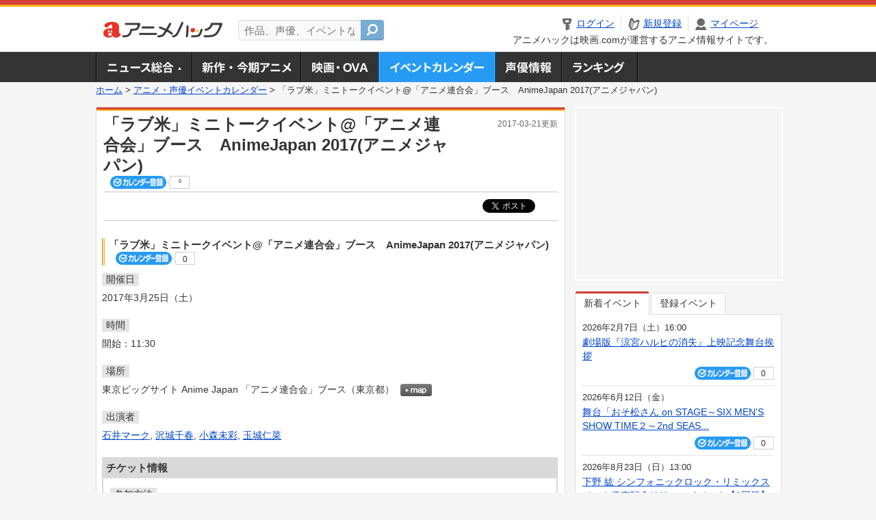

--- FILE ---
content_type: text/html; charset=utf-8
request_url: https://anime.eiga.com/event/116777/
body_size: 9871
content:
<!DOCTYPE html PUBLIC "-//W3C//DTD XHTML 1.0 Transitional//EN" "http://www.w3.org/TR/xhtml1/DTD/xhtml1-transitional.dtd"> <html xmlns="http://www.w3.org/1999/xhtml" xmlns:og="http://ogp.me/ns#" xmlns:fb="http://ogp.me/ns/fb#" xml:lang="ja" lang="ja"> <head> <meta http-equiv="Content-Type" content="text/html; charset=utf-8"/> <meta http-equiv="Content-Style-Type" content="text/css"/> <meta http-equiv="Content-Script-Type" content="text/javascript"/> <title>「ラブ米」ミニトークイベント@「アニメ連合会」ブース　AnimeJapan 2017(アニメジャパン) : イベント情報 - アニメハック</title> <meta name="viewport" content="width=device-width,minimum-scale=0.25,maximum-scale=1"/> <meta name="format-detection" content="telephone=no"/> <meta name="description" content="「ラブ米」ミニトークイベント@「アニメ連合会」ブース　AnimeJapan 2017(アニメジャパン)のイベント詳細情報。石井マーク、沢城千春、小森未彩、玉城仁菜出演。チケット購入方法、東京ビッグサイト Anime Japan 「アニメ連合会」ブースの地図はこちら"/> <meta name="keywords" content="アニメ,anime,アニメハック,animehack,映画.com,イベント,{@event.title}"/> <meta name="twitter:card" content="summary" /> <meta name="twitter:site" content="@animehackcom" /> <meta property="og:locale" content="ja_JP" /> <meta property="og:title" content="「ラブ米」ミニトークイベント@「アニメ連合会」ブース　AnimeJapan 2017(アニメジャパン)" /> <meta property="og:type" content="article" /> <meta property="og:url" content="https://anime.eiga.com/event/116777/" /> <meta property="og:image" content="https://media.eiga.com/anime/images/common/rectlogo_anime.png" /> <meta property="og:description" content="「ラブ米」ミニトークイベント@「アニメ連合会」ブース　AnimeJapan 2017(アニメジャパン)のイベント詳細情報。石井マーク、沢城千春、小森未彩、玉城仁菜出演。チケット購入方法、東京ビッグサイト Anime Japan 「アニメ連合会」ブースの地図はこちら" /> <meta property="og:site_name" content="アニメハック" /> <meta property="fb:app_id" content="1671673173051779" /> <meta name="url-validation" content="13111d521f19171b521b1317121f5151460d100c0c18" /> <link rel="canonical" href="https://anime.eiga.com/event/116777/"/> <link rel="stylesheet" href="https://media.eiga.com/anime/styles/common.css?1768968520" media="all" /> <link rel="stylesheet" href="https://media.eiga.com/anime/styles/prettyLoader.css?1768968520" media="all" /> <link rel="stylesheet" href="https://media.eiga.com/anime/styles/default.css?1768968520" media="all" /> <link rel="stylesheet" href="https://media.eiga.com/anime/styles/event.css?1768968520" media="all" /> <script async="async" src="https://micro.rubiconproject.com/prebid/dynamic/27947.js"></script> <script async="async" src="https://securepubads.g.doubleclick.net/tag/js/gpt.js"></script> <script>window.googletag=window.googletag||{cmd:[]};var gptAdSlots=[];var headerBiddingSlots=[];var nonHeaderBiddingSlots=[];window.pbjs=window.pbjs||{que:[]};var failSafeTimeout=3500;googletag.cmd.push(function(){gptAdSlots.push(googletag.defineOutOfPageSlot("/91154333/ah-overlay/728x90",googletag.enums.OutOfPageFormat.BOTTOM_ANCHOR).addService(googletag.pubads()));gptAdSlots.push(googletag.defineSlot("/91154333/ah-contents/1st_300x250",[[300,250]],"div-gpt-ad-ah-contents-1st_300x250").addService(googletag.pubads()));gptAdSlots.push(googletag.defineSlot("/91154333/ah-contents/side_300x250",[[300,250]],"div-gpt-ad-ah-contents-side_300x250").addService(googletag.pubads()));gptAdSlots.push(googletag.defineOutOfPageSlot('/91154333/ah-Web-Interstitials',googletag.enums.OutOfPageFormat.INTERSTITIAL).addService(googletag.pubads()));gptAdSlots.forEach(function(gptAdSlot){headerBiddingSlots.push(gptAdSlot);});googletag.pubads().disableInitialLoad();googletag.pubads().enableSingleRequest();googletag.enableServices();if(nonHeaderBiddingSlots.length>0){googletag.pubads().refresh(nonHeaderBiddingSlots);}});var slotMap=[{"divId":"gpt_unit_/91154333/ah-overlay/728x90_0","name":"/91154333/ah-overlay/728x90","sizes":[{"w":728,"h":90}]},{"divId":"div-gpt-ad-ah-contents-1st_300x250","name":"/91154333/ah-contents/1st_300x250","sizes":[{"w":300,"h":250}]},{"divId":"div-gpt-ad-ah-contents-side_300x250","name":"/91154333/ah-contents/side_300x250","sizes":[{"w":300,"h":250}]},{"divId":"gpt_unit_/91154333/ah-Web-Interstitials_0","name":"/91154333/ah-Web-Interstitials","sizes":[{"w":300,"h":250},{"w":336,"h":280},{"w":320,"h":480}]}];var sizeMappings={"gpt_unit_/91154333/ah-overlay/728x90_0":[{"minViewPort":[0,0],"sizes":[[728,90]]}]};fetchHeaderBids().then((results)=>{googletag.cmd.push(()=>{const divIdsToRefresh=Array.isArray(results)&&results.length?results:slotMap.map((slot)=>slot.divId);const slotsToRefresh=googletag.pubads().getSlots().filter((slot)=>divIdsToRefresh.includes(slot.getSlotElementId()));googletag.pubads().refresh(slotsToRefresh);});});function fetchHeaderBids(){const prebidPromise=new Promise((resolve)=>{pbjs.que.push(()=>{pbjs.rp.requestBids({slotMap:slotMap,sizeMappings:sizeMappings,callback:(_,__,auctionId)=>{googletag.cmd.push(function(){const adUnitCodes=(pbjs.rp.slotManager?pbjs.rp.slotManager.getSlotMapForAuctionId(auctionId):slotMap).map((slot)=>slot.divId);pbjs.setTargetingForGPTAsync(adUnitCodes);return resolve(adUnitCodes);});}});});});return Promise.race([prebidPromise,new Promise((resolve)=>setTimeout(resolve,failSafeTimeout)),]);}</script> <script>!function(f,b,e,v,n,t,s){if(f.fbq)return;n=f.fbq=function(){n.callMethod?n.callMethod.apply(n,arguments):n.queue.push(arguments)};if(!f._fbq)f._fbq=n;n.push=n;n.loaded=!0;n.version="2.0";n.queue=[];t=b.createElement(e);t.async=!0;t.src=v;s=b.getElementsByTagName(e)[0];s.parentNode.insertBefore(t,s)}(window,document,"script","https://connect.facebook.net/en_US/fbevents.js");fbq("init","2778404139095470");fbq("track","PageView");</script><noscript><img height="1" width="1" style="display:none;" src="https://www.facebook.com/tr?id=2778404139095470&amp;ev=PageView&amp;noscript=1" /></noscript> <!-- Google Tag Manager --> <script>(function(w,d,s,l,i){w[l]=w[l]||[];w[l].push({'gtm.start':new Date().getTime(),event:'gtm.js'});var f=d.getElementsByTagName(s)[0],j=d.createElement(s),dl=l!='dataLayer'?'&l='+l:'';j.async=true;j.src='https://www.googletagmanager.com/gtm.js?id='+i+dl;f.parentNode.insertBefore(j,f);})(window,document,'script','dataLayer','GTM-K5447T4');</script> <!-- End Google Tag Manager --> <!-- Microsoft Clarity --> <script type="text/javascript">(function(c,l,a,r,i,t,y){c[a]=c[a]||function(){(c[a].q=c[a].q||[]).push(arguments)};t=l.createElement(r);t.async=1;t.src="https://www.clarity.ms/tag/uy3aqlq2io";y=l.getElementsByTagName(r)[0];y.parentNode.insertBefore(t,y);})(window,document,"clarity","script","uy3aqlq2io");</script> <!-- End Microsoft Clarity --> <script>(function(){const params_ga4={"page_group":"anime_event","page_class":"anime_event_detail"};params_ga4.login_status=/(?:^|;\s*)eg_a=(?:[^;]+)/.test(document.cookie);const match=document.cookie.match(/(?:^|;\s*)eg_uid_ga4=([^;]*)/);if(match)params_ga4.userid=match[1];(window.dataLayer=window.dataLayer||[]).push(params_ga4);})();</script> </head> <body> <a name="top"></a> <div id="headerArea" class="loginHeader"> <div id="header" class="clearfix"> <div id="logoArea"> <a href="/"><img alt="アニメハック - 最新アニメ情報からイベント情報、ネット配信番組表までアニメのことならアニメハック" src="https://media.eiga.com/anime/images/common/logo.png" width="175" height="37" loading="lazy" /></a> </div> <div id="siteSearch" class="clearfix"> <form id="searchform" class="siteItemSearch" action="/search/" accept-charset="UTF-8" method="get"> <label for="siteItemSearch">サイト内検索</label> <input id="siteItemSearch" class="textArea" maxlength="158" placeholder="作品、声優、イベントなど" size="158" type="text" name="q" /> <span class="button" tabindex="0"><button name="button" type="submit"></button></span> </form> </div> <ul id="userNav" class="clearfix guest"> <li class="navMenu" id="navLogin"><a data-google-interstitial="false" href="/auth/login/"><span>ログイン</span></a></li> <li class="navMenu" id="navEntry"><a data-google-interstitial="false" href="/auth/login/">新規登録</a></li> <li class="navMenu" id="navMypage"><a data-google-interstitial="false" id="navMypageLink" href="/mypage/">マイページ</a></li> <li class="navMenu" id="navLogout"><a data-google-interstitial="false" href="/auth/logout/"><span>ログアウト</span></a></li> </ul> <p id="headerCaution">アニメハックは映画.comが運営するアニメ情報サイトです。</p> </div> </div> <div id="gnav"> <div id="gnavInner"> <ul id="menuList" class="clearfix"> <li class="gnav01"><a href="/news/">ニュース総合<img width="953" height="132" src="https://media.eiga.com/anime/images/common/gnav.png" loading="lazy" alt="" /></a></li> <li class="gnav02"><a href="/program/">新作・今期アニメ<img width="953" height="132" src="https://media.eiga.com/anime/images/common/gnav.png" loading="lazy" alt="" /></a></li> <li class="gnav03"><a href="/movie/">アニメ映画・OVA<img width="953" height="132" src="https://media.eiga.com/anime/images/common/gnav.png" loading="lazy" alt="" /></a></li> <li class="gnav05"><a class="navActivePage" href="/event/">アニメ・声優イベントカレンダー<img width="953" height="132" src="https://media.eiga.com/anime/images/common/gnav.png" loading="lazy" alt="" /></a></li> <li class="gnav06"><a href="/person/">声優情報<img width="953" height="132" src="https://media.eiga.com/anime/images/common/gnav.png" loading="lazy" alt="" /></a></li> <li class="gnav07"><a href="/ranking/">ランキング<img width="953" height="132" src="https://media.eiga.com/anime/images/common/gnav.png" loading="lazy" alt="" /></a></li> </ul> </div> </div> <div class="path"> <a href="/">ホーム</a> &gt; <a href="/event/">アニメ・声優イベントカレンダー</a> &gt; <strong>「ラブ米」ミニトークイベント@「アニメ連合会」ブース　AnimeJapan 2017(アニメジャパン)</strong> </div> <div id="wrapper"> <div id="contentArea" class="clearfix"> <div id="main"> <div class="articleContainer"> <div class="headArea"> <div class="headAreaInner clearfix"> <h1 class="headTtlL">「ラブ米」ミニトークイベント@「アニメ連合会」ブース　AnimeJapan 2017(アニメジャパン)</h1> <p class="headTtlR">2017-03-21更新</p> <div> <span class="conCheckin clearfix eventCheckin eiga-checkin-button"> <span class="checkInBtn"><a data-method="post" data-remote="true" data-google-interstitial="false" href="/event/116777/checkin/" rel="nofollow"><img src="https://media.eiga.com/images/shared/_.gif" loading="lazy" alt="" /></a></span><span class="checkInCount"><span class="checkInCountInner">0</span></span> </span> </div> </div> </div> <div class="bookmarkBox"> <ul class="bookmarks"> <li class="bt_twitter"><a href="https://x.com/share" class="twitter-share-button" data-text="" data-url="" data-hashtags="アニメ,anime" data-via="animehackcom" data-count="horizontal" data-lang="ja">&nbsp;</a></li> </ul> </div> <div class="articleInner"> <div class="eventDetailInfo"> <div class="eventDetailBox clearfix"> <h2>「ラブ米」ミニトークイベント@「アニメ連合会」ブース　AnimeJapan 2017(アニメジャパン) <span class="conCheckin clearfix eventCheckin eiga-checkin-button"> <span class="checkInBtn"><a data-method="post" data-remote="true" data-google-interstitial="false" href="/event/116777/checkin/" rel="nofollow"><img src="https://media.eiga.com/images/shared/_.gif" loading="lazy" alt="" /></a></span><span class="checkInCount"><span class="checkInCountInner">0</span></span></span></h2> <dl id="eventDate" class="eventDetailList"> <dt><span>開催日</span></dt> <dd>2017年3月25日（土）</dd> </dl> <dl id="eventTime" class="eventDetailList"> <dt><span>時間</span></dt> <dd> <ul class="clearfix"> <li>開始：11:30</li> </ul> </dd> </dl> <dl id="eventPlace" class="eventDetailList"> <dt><span>場所</span></dt> <dd>東京ビッグサイト Anime Japan 「アニメ連合会」ブース（東京都） <span class="programCalBtn"><a target="_blank" href="https://www.google.co.jp/maps?ll=35.629607%2C139.794801&amp;q=35.629607%2C139.794801&amp;z=18"><img alt="map" src="https://media.eiga.com/anime/images/event/btn_map.png" width="46" height="136" loading="lazy" /></a></span> </dd> </dl> <dl id="eventCast" class="eventDetailList"> <dt><span>出演者</span></dt> <dd> <a href="/person/100005/">石井マーク</a>, <a href="/person/100331/">沢城千春</a>, <a href="/person/100663/">小森未彩</a>, <a href="/person/100664/">玉城仁菜</a> </dd> </dl> <div class="ticketInfo"> <h2>チケット情報</h2> <div class="ticketInfoInner"> <dl class="ticketDetail"> <dt><span>参加方法</span></dt> <dd> <ul> <li> 「アニメ連合会」ブースでは、関連商品の物販も実施！出演者によるお渡し会も実施します！<br />対象商品購入で参加チケットがもらえるので、お渡し会参加時間にブースまでお越しください。<br />是非この機会をお見逃しなく！<br />こちらのお渡し会以外にも、ブース出演者による特典会なども企画しております。<br />詳しくは当日、ブース前の案内をご確認ください！<br />※対象商品毎に、参加可能なお渡し会が異なります。詳しくは当日ブース前の案内をご確認ください。<br /><br />【対象商品A】<br />・「ナゾトキネ」初回限定版Blu-ray（25日・26日）※価格：8,000円（税込）<br />・「クレーンゲール」DVD（26日）※価格：6,000円（税込）<br /><br />【対象商品B】<br />・「ラブ米」：お米1合パックx全5種種類コンプリートセット（25日・26日）※価格：2,500円（税込） </li> </ul> </dd> </dl> </div> </div> </div> <div class="detail2ColInner"> <div class="articleCol"> <div class="headArea"> <div class="headAreaInner"> <h2>関連イベント情報</h2> </div> </div> <div class="articleColCon"> <ul class="conEventList"> <li class="clearfix"> <div class="conEventDate">2017年3月25日（土） <p class="conEventTime">11:00開始</p> </div> <div class="conEventR clearfix"> <div class="clearfix"> <p class="conEventTtl"><a href="/event/116819/">「JKめし！」キャストトークショウ＆ミニアフレコ@「アニメ連合会」ブース　AnimeJapan 2017...</a></p> <div class="conCheckin eventCheckin eiga-checkin-button"> <span class="checkInBtn"><a data-method="post" data-remote="true" data-google-interstitial="false" href="/event/116819/checkin/" rel="nofollow"><img src="https://media.eiga.com/images/shared/_.gif" loading="lazy" alt="" /></a></span><span class="checkInCount"><span class="checkInCountInner">0</span></span> </div> </div> <p class="conEventPlace">場所：東京ビッグサイト Anime Japan 「アニメ連合会」ブース（東京都）</p> <p class="conEventCast">出演：原奈津子, ひぽー, 見谷泰道監督</p> </div> </li> <li class="clearfix"> <div class="conEventDate">2017年3月25日（土） <p class="conEventTime">12:00開始</p> </div> <div class="conEventR clearfix"> <div class="clearfix"> <p class="conEventTtl"><a href="/event/116827/">ダンスパフォーマンス@「アニメ連合会」ブース　AnimeJapan 2017(アニメジャパン)</a></p> <div class="conCheckin eventCheckin eiga-checkin-button"> <span class="checkInBtn"><a data-method="post" data-remote="true" data-google-interstitial="false" href="/event/116827/checkin/" rel="nofollow"><img src="https://media.eiga.com/images/shared/_.gif" loading="lazy" alt="" /></a></span><span class="checkInCount"><span class="checkInCountInner">0</span></span> </div> </div> <p class="conEventPlace">場所：東京ビッグサイト Anime Japan 「アニメ連合会」ブース（東京都）</p> <p class="conEventCast">出演：泉極娘メンバー</p> </div> </li> <li class="clearfix"> <div class="conEventDate">2017年3月25日（土） <p class="conEventTime">12:30開始</p> </div> <div class="conEventR clearfix"> <div class="clearfix"> <p class="conEventTtl"><a href="/event/116826/">「クレーンゲール」ウホウホオンライン体験会@「アニメ連合会」ブース　AnimeJapan 2017(アニ...</a></p> <div class="conCheckin eventCheckin eiga-checkin-button"> <span class="checkInBtn"><a data-method="post" data-remote="true" data-google-interstitial="false" href="/event/116826/checkin/" rel="nofollow"><img src="https://media.eiga.com/images/shared/_.gif" loading="lazy" alt="" /></a></span><span class="checkInCount"><span class="checkInCountInner">0</span></span> </div> </div> <p class="conEventPlace">場所：東京ビッグサイト Anime Japan 「アニメ連合会」ブース（東京都）</p> <p class="conEventCast">出演：原奈津子, aki, 齋藤佳央里, …</p> </div> </li> <li class="clearfix"> <div class="conEventDate">2017年3月25日（土） <p class="conEventTime">13:00開始</p> </div> <div class="conEventR clearfix"> <div class="clearfix"> <p class="conEventTtl"><a href="/event/116828/">声優事務所「クロコダイル」所属アーティストイベント＆生showroom配信@「アニメ連合会」ブース　An...</a></p> <div class="conCheckin eventCheckin eiga-checkin-button"> <span class="checkInBtn"><a data-method="post" data-remote="true" data-google-interstitial="false" href="/event/116828/checkin/" rel="nofollow"><img src="https://media.eiga.com/images/shared/_.gif" loading="lazy" alt="" /></a></span><span class="checkInCount"><span class="checkInCountInner">0</span></span> </div> </div> <p class="conEventPlace">場所：東京ビッグサイト Anime Japan 「アニメ連合会」ブース（東京都）</p> <p class="conEventCast">出演：「クロコダイル」所属アーティスト</p> </div> </li> <li class="clearfix"> <div class="conEventDate">2017年3月25日（土） <p class="conEventTime">14:00開始</p> </div> <div class="conEventR clearfix"> <div class="clearfix"> <p class="conEventTtl"><a href="/event/116778/">「ラブ米」お渡し会@「アニメ連合会」ブース　AnimeJapan 2017(アニメジャパン)</a></p> <div class="conCheckin eventCheckin eiga-checkin-button"> <span class="checkInBtn"><a data-method="post" data-remote="true" data-google-interstitial="false" href="/event/116778/checkin/" rel="nofollow"><img src="https://media.eiga.com/images/shared/_.gif" loading="lazy" alt="" /></a></span><span class="checkInCount"><span class="checkInCountInner">0</span></span> </div> </div> <p class="conEventPlace">場所：東京ビッグサイト Anime Japan 「アニメ連合会」ブース（東京都）</p> <p class="conEventCast">出演：石井マーク, 沢城千春, 小森未彩, …</p> </div> </li> <li class="clearfix"> <div class="conEventDate">2017年3月25日（土） <p class="conEventTime">14:30開始</p> </div> <div class="conEventR clearfix"> <div class="clearfix"> <p class="conEventTtl"><a href="/event/116829/">「クレーンゲールギャラクシー」サイン台本抽選会@「アニメ連合会」ブース　AnimeJapan 2017(...</a></p> <div class="conCheckin eventCheckin eiga-checkin-button"> <span class="checkInBtn"><a data-method="post" data-remote="true" data-google-interstitial="false" href="/event/116829/checkin/" rel="nofollow"><img src="https://media.eiga.com/images/shared/_.gif" loading="lazy" alt="" /></a></span><span class="checkInCount"><span class="checkInCountInner">0</span></span> </div> </div> <p class="conEventPlace">場所：東京ビッグサイト Anime Japan 「アニメ連合会」ブース（東京都）</p> <p class="conEventCast">出演：aki</p> </div> </li> <li class="clearfix"> <div class="conEventDate">2017年3月25日（土） <p class="conEventTime">15:00開始</p> </div> <div class="conEventR clearfix"> <div class="clearfix"> <p class="conEventTtl"><a href="/event/116822/">「ナゾトキネ」Blu-ray発売記念イベント＆トークショー@「アニメ連合会」ブース　AnimeJapan...</a></p> <div class="conCheckin eventCheckin eiga-checkin-button"> <span class="checkInBtn"><a data-method="post" data-remote="true" data-google-interstitial="false" href="/event/116822/checkin/" rel="nofollow"><img src="https://media.eiga.com/images/shared/_.gif" loading="lazy" alt="" /></a></span><span class="checkInCount"><span class="checkInCountInner">0</span></span> </div> </div> <p class="conEventPlace">場所：東京ビッグサイト Anime Japan 「アニメ連合会」ブース（東京都）</p> <p class="conEventCast">出演：原奈津子, aki, 藤崎結朱</p> </div> </li> <li class="clearfix"> <div class="conEventDate">2017年3月25日（土） <p class="conEventTime">16:00開始</p> </div> <div class="conEventR clearfix"> <div class="clearfix"> <p class="conEventTtl"><a href="/event/116823/">「ナゾトキネ」Blu-rayお渡し会@「アニメ連合会」ブース　AnimeJapan 2017(アニメジャパン)</a></p> <div class="conCheckin eventCheckin eiga-checkin-button"> <span class="checkInBtn"><a data-method="post" data-remote="true" data-google-interstitial="false" href="/event/116823/checkin/" rel="nofollow"><img src="https://media.eiga.com/images/shared/_.gif" loading="lazy" alt="" /></a></span><span class="checkInCount"><span class="checkInCountInner">0</span></span> </div> </div> <p class="conEventPlace">場所：東京ビッグサイト Anime Japan 「アニメ連合会」ブース（東京都）</p> <p class="conEventCast">出演：原奈津子, 鈴木愛奈, 村北沙織</p> </div> </li> </ul> <p class="linkArrow01"><a href="/event/">イベントカレンダーへ</a></p> </div> </div> </div> <ul id="ob" class="clearfix"> <li id="ob_f"><a href="#" target="_blank" alt="Facebook"><img src="https://media.eiga.com/anime/images/common/bt_ob.png" width="330" height="39" loading="lazy" alt="" /></a></li> <li id="ob_t"><a href="#" target="_blank" alt="X"><img src="https://media.eiga.com/anime/images/common/bt_ob.png" width="330" height="39" loading="lazy" alt="" /></a></li> <li id="ob_g"><a href="#" target="_blank"><img src="https://media.eiga.com/anime/images/common/bt_ob.png" width="330" height="39" loading="lazy" alt="" /></a></li> <li id="ob_h"><a href="#" target="_blank" alt="はてなブックマーク"><img src="https://media.eiga.com/anime/images/common/bt_ob.png" width="330" height="39" loading="lazy" alt="" /></a></li> <li id="ob_l"><a href="#" target="_blank" alt="LINE"><img src="https://media.eiga.com/anime/images/common/bt_ob.png" width="330" height="39" loading="lazy" alt="" /></a></li> </ul> </div> </div> </div> <div class="articleContainer"> <div class="headArea"> <div class="headAreaInner"> <h2>作品情報</h2> </div> </div> <div class="articleInner"> <dl class="itemInfo clearfix"> <dt><img width="120" alt="ラブ米 -WE LOVE RICE-" src="https://media.eiga.com/images/anime/program/105888/photo/2aa053c726ce1458/160.jpg" loading="lazy" /></dt> <dd> <p class="itemTtl"><a href="/program/105888/">ラブ米 -WE LOVE RICE-</a> <span class="conCheckin clearfix eiga-checkin-button"> <span class="checkInBtn"><a data-method="post" data-remote="true" data-google-interstitial="false" href="/program/105888/checkin/" rel="nofollow"><img src="https://media.eiga.com/images/shared/_.gif" loading="lazy" alt="" /></a></span><span class="checkInCount"><span class="checkInCountInner">5</span></span></span></p> <p class="itemText">ハーベストショー。それは、穀物たちが自身の美味しさを周囲にアピールするライブ。ハーべスター。それは、素晴らしいショーをする穀物に捧げられる称号。減反政策に食の欧米化、穀物の人気がパンに取って代わ...</p> </dd> </dl> <p class="linkArrow01"> <a href="/program/season/2017-spring/">2017春アニメ</a> <a href="/program/105888/">作品情報TOP</a> <a href="/program/105888/event/">イベント一覧</a> </p> </div> </div> <div class="articleContainer"> <div class="headArea"> <div class="headAreaInner"> <h2>関連記事</h2> </div> </div> <div class="articleInner"> <ul class="articleBox"> <li class="clearfix"> <div class="boxL"><a data-google-interstitial="true" href="/news/104305/"><img width="150" alt="「ラブ米」AnimeJapan 2017でトークイベント開催＆キャライラスト入りお米パック販売" src="https://media.eiga.com/images/anime/news/104305/photo/c87b828fda02f6f1/160.jpg" loading="lazy" /></a></div> <div class="boxR"> <p class="boxDate"><img alt="イベント" src="https://media.eiga.com/anime/images/news/tag_news_cate02.png" width="57" height="15" loading="lazy" /> <span>2017年3月22日（水）20:00</span></p> <p class="boxTtl"><a data-google-interstitial="true" href="/news/104305/">「ラブ米」AnimeJapan 2017でトークイベント開催＆キャライラスト入りお米パック販売</a></p> <p class="boxText">TOKYO MXほかで4月5日から放送を開始するテレビアニメ「ラブ米（コメ）‐WE LOVE RICE‐」のスペシ... <a data-google-interstitial="true" href="/news/104305/">[続きを読む]</a></p> </div> </li> </ul> </div> </div> </div> <div id="subContent"> <div id="rectAd"> <div id="div-gpt-ad-ah-contents-1st_300x250" style="height:250px;"></div> </div> <div id="subEvent"> <ul id="tabEvent" class="clearfix"> <li class="select">新着イベント</li> <li>登録イベント</li> </ul> <div class="tabEventWrap" id="sub_event_new"> <ul class="subEventList"> <li> <p class="subEventTop clearfix"> <span>2026年2月7日（土）16:00</span> <a href="/event/173735/">劇場版『涼宮ハルヒの消失』上映記念舞台挨拶</a></p> <div class="subEventBtm clearfix"> <div class="subConCheckin eventCheckin eiga-checkin-button"> <span class="checkInBtn"><a data-method="post" data-remote="true" data-google-interstitial="false" href="/event/173735/checkin/" rel="nofollow"><img src="https://media.eiga.com/images/shared/_.gif" loading="lazy" alt="" /></a></span><span class="checkInCount"><span class="checkInCountInner">0</span></span> </div> </div> </li> <li> <p class="subEventTop clearfix"> <span>2026年6月12日（金）</span> <a href="/event/173734/">舞台「おそ松さん on STAGE～SIX MEN&#39;S SHOW TIME２～2nd SEAS...</a></p> <div class="subEventBtm clearfix"> <div class="subConCheckin eventCheckin eiga-checkin-button"> <span class="checkInBtn"><a data-method="post" data-remote="true" data-google-interstitial="false" href="/event/173734/checkin/" rel="nofollow"><img src="https://media.eiga.com/images/shared/_.gif" loading="lazy" alt="" /></a></span><span class="checkInCount"><span class="checkInCountInner">0</span></span> </div> </div> </li> <li> <p class="subEventTop clearfix"> <span>2026年8月23日（日）13:00</span> <a href="/event/173731/">下野 紘 シンフォニックロック・リミックスベスト発売記念リリースイベント【1回目】</a></p> <div class="subEventBtm clearfix"> <div class="subConCheckin eventCheckin eiga-checkin-button"> <span class="checkInBtn"><a data-method="post" data-remote="true" data-google-interstitial="false" href="/event/173731/checkin/" rel="nofollow"><img src="https://media.eiga.com/images/shared/_.gif" loading="lazy" alt="" /></a></span><span class="checkInCount"><span class="checkInCountInner">0</span></span> </div> </div> </li> <li> <p class="subEventTop clearfix"> <span>2026年2月14日（土）13:00</span> <a href="/event/173729/">佐々木琴子と過ごすバレンタイン！スペシャルイベント【1部】</a></p> <div class="subEventBtm clearfix"> <div class="subConCheckin eventCheckin eiga-checkin-button"> <span class="checkInBtn"><a data-method="post" data-remote="true" data-google-interstitial="false" href="/event/173729/checkin/" rel="nofollow"><img src="https://media.eiga.com/images/shared/_.gif" loading="lazy" alt="" /></a></span><span class="checkInCount"><span class="checkInCountInner">0</span></span> </div> </div> </li> </ul> <ul class="subContentLink clearfix"> <li class="linkArrow01"><a href="/event/">イベントカレンダーへ</a></li> </ul> </div> <div class="tabEventWrap" id="sub_event_mine"> <p class="loginExplanation"><span><img alt="Check-in" src="https://media.eiga.com/anime/images/common/icon_checkin.png" width="82" height="19" loading="lazy" /></span>したアニメのみ表示されます。登録したアニメはチケット発売前日やイベント前日にアラートが届きます。</p> <ul class="userBtnList clearfix"> <li class="userBtn01"><a data-google-interstitial="false" href="/auth/login/">ログイン<img src="https://media.eiga.com/anime/images/common/btn_subcontent_usernav.png" width="308" height="124" loading="lazy" alt="" /></a></li> <li class="userBtn02 listSide"><a data-google-interstitial="false" href="/auth/login/">新規登録<img src="https://media.eiga.com/anime/images/common/btn_subcontent_usernav.png" width="308" height="124" loading="lazy" alt="" /></a></li> </ul> <ul class="subContentLink clearfix"> <li class="linkArrow01"><a href="/event/">イベントカレンダーへ</a></li> </ul> </div> </div> <div id="subTopics"> <h3><span>話題のアニメ</span></h3> <div class="subConWrap"> <ul class="subTopicsList"> <li class="clearfix"> <div class="subTopicsL"> <span class="rankGold">1位</span> </div> <div class="subTopicsM"> <p class="animeTtl"><a href="/program/111768/">異世界でチート能力を手にした俺は、現実世界をも無双する ～レベルアップは人生を変えた～ TVSP</a></p> <div class="subConCheckin eiga-checkin-button"> <span class="checkInBtn"><a data-method="post" data-remote="true" data-google-interstitial="false" href="/program/111768/checkin/" rel="nofollow"><img src="https://media.eiga.com/images/shared/_.gif" loading="lazy" alt="" /></a></span><span class="checkInCount"><span class="checkInCountInner">169</span></span> </div> </div> <div class="subTopicsR"> <a href="/program/111768/"><img width="64" alt="異世界でチート能力を手にした俺は、現実世界をも無双する ～レベルアップは人生を変えた～ TVSP" src="https://media.eiga.com/images/anime/program/111768/photo/eeb9d828323766c7/160.jpg" loading="lazy" /></a> </div> </li> <li class="clearfix"> <div class="subTopicsL"> <span class="rankSilver">2位</span> </div> <div class="subTopicsM"> <p class="animeTtl"><a href="/program/111481/">地獄楽（第2期）</a></p> <div class="subConCheckin eiga-checkin-button"> <span class="checkInBtn"><a data-method="post" data-remote="true" data-google-interstitial="false" href="/program/111481/checkin/" rel="nofollow"><img src="https://media.eiga.com/images/shared/_.gif" loading="lazy" alt="" /></a></span><span class="checkInCount"><span class="checkInCountInner">249</span></span> </div> </div> <div class="subTopicsR"> <a href="/program/111481/"><img width="64" alt="地獄楽（第2期）" src="https://media.eiga.com/images/anime/program/111481/photo/4edf0b58eb0c325e/160.jpg" loading="lazy" /></a> </div> </li> <li class="clearfix"> <div class="subTopicsL"> <span class="rankBronze">3位</span> </div> <div class="subTopicsM"> <p class="animeTtl"><a href="/program/112407/">死亡遊戯で飯を食う。</a></p> <div class="subConCheckin eiga-checkin-button"> <span class="checkInBtn"><a data-method="post" data-remote="true" data-google-interstitial="false" href="/program/112407/checkin/" rel="nofollow"><img src="https://media.eiga.com/images/shared/_.gif" loading="lazy" alt="" /></a></span><span class="checkInCount"><span class="checkInCountInner">92</span></span> </div> </div> <div class="subTopicsR"> <a href="/program/112407/"><img width="64" alt="死亡遊戯で飯を食う。" src="https://media.eiga.com/images/anime/program/112407/photo/86786a0c69d9e3ab/160.jpg" loading="lazy" /></a> </div> </li> <li class="clearfix"> <div class="subTopicsL"> <span class="rankOther">4位</span> </div> <div class="subTopicsM"> <p class="animeTtl"><a href="/program/112709/">メダリスト（第2期）</a></p> <div class="subConCheckin eiga-checkin-button"> <span class="checkInBtn"><a data-method="post" data-remote="true" data-google-interstitial="false" href="/program/112709/checkin/" rel="nofollow"><img src="https://media.eiga.com/images/shared/_.gif" loading="lazy" alt="" /></a></span><span class="checkInCount"><span class="checkInCountInner">180</span></span> </div> </div> <div class="subTopicsR"> <a href="/program/112709/"><img width="64" alt="メダリスト（第2期）" src="https://media.eiga.com/images/anime/program/112709/photo/beb9141c151ca7e9/160.jpg" loading="lazy" /></a> </div> </li> <li class="clearfix"> <div class="subTopicsL"> <span class="rankOther">5位</span> </div> <div class="subTopicsM"> <p class="animeTtl"><a href="/program/111502/">Fate/strange Fake</a></p> <div class="subConCheckin eiga-checkin-button"> <span class="checkInBtn"><a data-method="post" data-remote="true" data-google-interstitial="false" href="/program/111502/checkin/" rel="nofollow"><img src="https://media.eiga.com/images/shared/_.gif" loading="lazy" alt="" /></a></span><span class="checkInCount"><span class="checkInCountInner">119</span></span> </div> </div> <div class="subTopicsR"> <a href="/program/111502/"><img width="64" alt="Fate/strange Fake" src="https://media.eiga.com/images/anime/program/111502/photo/d618c95133baf049/160.jpg" loading="lazy" /></a> </div> </li> </ul> <ul class="subContentLink clearfix"> <li class="linkArrow01"><a href="/ranking/program/">人気アニメランキングへ</a></li> </ul> </div> </div> <div id="subRanking"> <h3><span>人気記事ランキング</span></h3> <div class="subConWrap"> <ul class="subRankingList"> <li class="clearfix"> <div class="subRankingL"> <span class="rankGold">1位</span> </div> <div class="subRankingR"> <a data-google-interstitial="true" href="/news/125647/">豪華声優陣による朗読劇「鬼平犯科帳」1月29、30日に...</a> </div> </li> <li class="clearfix"> <div class="subRankingL"> <span class="rankSilver">2位</span> </div> <div class="subRankingR"> <a data-google-interstitial="true" href="/news/125469/">松屋・松のや×ちいかわ、1月6日からコラボ　松屋コラボ...</a> </div> </li> <li class="clearfix"> <div class="subRankingL"> <span class="rankBronze">3位</span> </div> <div class="subRankingR"> <a data-google-interstitial="true" href="/news/125670/">「ドラゴンボール超」最新作「銀河パトロール」＆「ビルス...</a> </div> </li> <li class="clearfix"> <div class="subRankingL"> <span class="rankOther">4位</span> </div> <div class="subRankingR"> <a data-google-interstitial="true" href="/news/125659/">長岡まつり大花火大会が舞台の「君と花火と約束と」7月に...</a> </div> </li> <li class="clearfix"> <div class="subRankingL"> <span class="rankOther">5位</span> </div> <div class="subRankingR"> <a data-google-interstitial="true" href="/news/125586/">菅井友香×中村ゆりか主演のドラマシリーズが映画化　「チ...</a> </div> </li> </ul> <ul class="subContentLink clearfix"> <li class="linkArrow01"><a href="/ranking/article/">人気記事ランキングへ</a></li> </ul> </div> </div> <div id="fbLikeBx"> <h3><span>アニメハック公式SNSページ</span></h3> <div class="subConWrap"> <div class="fb-like-box" data-href="https://www.facebook.com/animenewsjp" data-width="290" data-height="258" data-colorscheme="light" data-show-faces="true" data-header="false" data-stream="false" data-show-border="false" style="min-height:130px;"></div> <ul id="snsBtnList" class="clearfix"> <li class="snsBtn02"><a href="https://x.com/animehackcom" target="_blank">アニメハックXページ<img src="https://media.eiga.com/anime/images/common/btn_official_sns.png" width="437" height="144" loading="lazy" alt="" /></a></li> <li class="snsBtn03 listSide"><a href="https://www.youtube.com/channel/UC5VCESEZLrsrdXvRqEMkwOg" target="_blank">アニメハックGoogle+ページ<img src="https://media.eiga.com/anime/images/common/btn_official_sns.png" width="437" height="144" loading="lazy" alt="" /></a></li> </ul> </div> </div> <div id="subBtmBar"> <div id="rectAdBtm"> <div id="div-gpt-ad-ah-contents-side_300x250" style="height:250px;"></div> </div> </div> </div> </div> </div> <p id="pageTopBtn"><a href="#top" title="ページの先頭へ戻る"><img src="https://media.eiga.com/anime/images/common/_.gif" width="98" height="81" loading="lazy" alt="" /></a></p> <div id="footer"> <div id="naviFooter"> <ul class="clearfix"> <li><a href="/help/">ヘルプ・お問い合わせ</a></li> <li><a href="https://eiga.com/info/privacy/">プライバシーポリシー</a></li> <li><a href="https://eiga.com/info/optout/">外部送信（オプトアウト）</a></li> <li><a href="https://eiga.com/info/kiyaku/">利用規約</a></li> <li><a href="https://eiga.com/info/company/">企業情報</a></li> <li><a href="https://eiga.com/">映画.com</a></li> <li><a href="https://eiga.com/info/ad/">広告掲載</a></li> </ul> </div> <div id="copyRight"> <div id="copyRightInner">&copy; eiga.com inc. All rights reserved.</div> </div> </div> <script type="application/ld+json">[{"@context":"http://schema.org","@type":"Event","name":"「ラブ米」ミニトークイベント@「アニメ連合会」ブース　AnimeJapan 2017(アニメジャパン)","description":"総合イベント","url":"https://anime.eiga.com/event/116777/","image":null,"startDate":"2017-03-25T11:30:00","endDate":"2017-03-25","location":{"@type":"Place","name":"東京ビッグサイト Anime Japan 「アニメ連合会」ブース","address":{"@type":"PostalAddress","addressRegion":"東京都","name":null,"addressCountry":{"@type":"Country","name":"JP"}},"geo":{"@type":"GeoCoordinates","latitude":35.629607,"longitude":139.794801}},"offers":{"@type":"Offer","url":"https://anime.eiga.com/event/116777/"},"performer":[{"@type":"Person","name":"石井マーク"},{"@type":"Person","name":"沢城千春"},{"@type":"Person","name":"小森未彩"},{"@type":"Person","name":"玉城仁菜"}]},{"@context":"http://schema.org","@type":"WebSite","url":"https://anime.eiga.com/","name":"アニメハック"}]</script> <script src="https://media.eiga.com/anime/scripts/jquery-latest.min.js?1768968520"></script> <script src="https://media.eiga.com/anime/scripts/jquery.prettyLoader.js?1768968520"></script> <script src="https://media.eiga.com/anime/scripts/jquery.sticky.js?1768968520"></script> <script src="https://media.eiga.com/anime/scripts/jquery.ah-placeholder.js?1768968520"></script> <script src="https://media.eiga.com/javascripts/base.js?1768968520"></script> <script src="https://media.eiga.com/anime/scripts/common_func.js?1768968520"></script> <script>!function(){"use strict";$(".tabEventWrap").eq(1).addClass("none");$("#tabEvent li").on("click",function(){var num=$("#tabEvent li").index(this);$(".tabEventWrap").addClass("none");$(".tabEventWrap").eq(num).removeClass("none");$("#tabEvent li").removeClass("select");$(this).addClass("select");localStorage.setItem("anime_ev_tab",num);});var i=parseInt(localStorage.getItem("anime_ev_tab"),10);var e=$("#tabEvent li").eq(i);if(!e.hasClass("select")){e.triggerHandler("click");}$("#subBtmBar").sticky({topSpacing:45,center:true,className:"hey"});if(eiga.isLoggedIn()){let elm=document.getElementById("userNav");elm.classList.remove("guest");elm.classList.add("loggedin");}var topMenu=$("#gnav");var offset=topMenu.offset();$(window).on("scroll",function(e){if($(window).scrollTop()>offset.top){topMenu.addClass("fixed");}else{topMenu.removeClass("fixed");}});var $menuList=$("#menuList");$menuList.children("li").each(function(){var $this=$(this);var $menuLink=$this.children("a");$menuLink.data("width",$menuLink.width());$this.on("mouseenter",function(){$menuList.find(".newsNavBalloon").stop(true,true).hide();$this.find(".newsNavBalloon").slideDown(300);$menuLink.addClass("navActive");}).on("mouseleave",function(){$this.find(".newsNavBalloon").stop(true,true).hide();$menuLink.removeClass("navActive");});});$(document).on("click","#menuList .newsNavBalloon a",function(){location.href=$(this).attr("data-url");return false;});eiga.addStatusParams({gn:1});var pageTopBtn=document.getElementById("pageTopBtn");window.addEventListener("scroll",function(){var y=window.pageYOffset||document.documentElement.scrollTop;if(y<100){pageTopBtn.classList.remove("on");}else{pageTopBtn.classList.add("on");}},false);pageTopBtn.addEventListener("click",function(ev){$("body,html").animate({scrollTop:0},500);ev.preventDefault();},false);}();</script> <span style="display:none;"> <!-- SiteCatalyst code version: H.14. Copyright 1997-2008 Omniture, Inc. More info available at http://www.omniture.com --> <script src="https://media.eiga.com/javascripts/s_code.js?1768968520"></script> <script>s.pageName="[anime]"+document.title;s.server=document.domain;s.channel="anime_event";s.prop1="anime_event_detail";s.prop7="[anime]「ラブ米」ミニトークイベント@「アニメ連合会」ブー(1)";s.prop23="[anime]「ラブ米」ミニトークイベント@「アニメ連合会」ブース　AnimeJapan 2017(アニメジャパン)";s.prop41="[anime]"+$("#criteria_pref option:selected").text();s.prop42="[anime]"+$("#tabProgram li.select").text();s.prop43="[anime]"+$("#tabEvent li.select").text();var s_code=s.t();if(s_code)document.write(s_code);</script> <script>if(navigator.appVersion.indexOf('MSIE')>=0)document.write(unescape('%3C')+'!-'+'-');</script> </span> </body> </html>

--- FILE ---
content_type: text/html; charset=utf-8
request_url: https://www.google.com/recaptcha/api2/aframe
body_size: 269
content:
<!DOCTYPE HTML><html><head><meta http-equiv="content-type" content="text/html; charset=UTF-8"></head><body><script nonce="w6VWpjZ-VVo-JKH6ekPAHA">/** Anti-fraud and anti-abuse applications only. See google.com/recaptcha */ try{var clients={'sodar':'https://pagead2.googlesyndication.com/pagead/sodar?'};window.addEventListener("message",function(a){try{if(a.source===window.parent){var b=JSON.parse(a.data);var c=clients[b['id']];if(c){var d=document.createElement('img');d.src=c+b['params']+'&rc='+(localStorage.getItem("rc::a")?sessionStorage.getItem("rc::b"):"");window.document.body.appendChild(d);sessionStorage.setItem("rc::e",parseInt(sessionStorage.getItem("rc::e")||0)+1);localStorage.setItem("rc::h",'1769464237840');}}}catch(b){}});window.parent.postMessage("_grecaptcha_ready", "*");}catch(b){}</script></body></html>

--- FILE ---
content_type: application/javascript; charset=utf-8
request_url: https://fundingchoicesmessages.google.com/f/AGSKWxWBOy3ZbgXeDQNZASxLZoPXBupcmeizVP-N79RjhfO6IgqtN73tN8ymBR7ukHNzwe-ee_7B0KzCMbmUocEsEhhTSQSYWvSpzccQKFDsmgwSJZlfR3W0ZphyUb_e7JdBub5G3N5Vq_JaJZeobCSWQUhGLEnxbKzH0cb0eIl1Llqj4kwERQmoOvmdLDLu/_/adsensets._advertisehere./ad_serve_/pc/ads./horizontal_advert_
body_size: -1289
content:
window['06c333c1-8522-45c5-9894-2b912d2badf0'] = true;

--- FILE ---
content_type: text/javascript; charset=utf-8
request_url: https://anime.eiga.com/get_contents.js?u=https%3A%2F%2Fanime.eiga.com%2Fevent%2F116777%2F&gn=1
body_size: 770
content:
!function(){"use strict";var e=null,a=null;$("#menuList .gnav01").append("  \u003Cdiv class=\"newsNavBalloon\"\u003E\n    \u003Cdiv class=\"newsNavBalloonInner clearfix\"\u003E\n        \u003Cdl\u003E\n          \u003Cdt\u003E\u003Ca data-url=\"/news/125635/\" href=\"#\"\u003E\u003Cimg width=\"184\" alt=\"「MERCY マーシー AI裁判」吹替版キャストに山寺宏一と甲斐田裕子 「文句なしの傑作」と激推し\" src=\"https://media.eiga.com/images/anime/news/125635/photo/45793d5c50d11e2f/320.jpg\" loading=\"lazy\" /\u003E\u003C\/a\u003E\u003C\/dt\u003E\n          \u003Cdd\u003E\u003Ca data-url=\"/news/125635/\" href=\"#\"\u003E「MERCY マーシー AI裁判」吹替版キャストに山寺宏一と甲斐田裕子　「...\u003C\/a\u003E\u003C\/dd\u003E\n        \u003C\/dl\u003E\n        \u003Cdl\u003E\n          \u003Cdt\u003E\u003Ca data-url=\"/news/125673/\" href=\"#\"\u003E\u003Cimg width=\"184\" alt=\"「淡島百景」伊吹桂子が学生時代に犯した罪を悔やむ第2弾PV公開 OP主題歌はHana Hopeが歌唱\" src=\"https://media.eiga.com/images/anime/news/125673/photo/84553893f898e4f7/320.jpg\" loading=\"lazy\" /\u003E\u003C\/a\u003E\u003C\/dt\u003E\n          \u003Cdd\u003E\u003Ca data-url=\"/news/125673/\" href=\"#\"\u003E「淡島百景」伊吹桂子が学生時代に犯した罪を悔やむ第2弾PV公開　OP主題歌...\u003C\/a\u003E\u003C\/dd\u003E\n        \u003C\/dl\u003E\n        \u003Cdl\u003E\n          \u003Cdt\u003E\u003Ca data-url=\"/news/125672/\" href=\"#\"\u003E\u003Cimg width=\"184\" alt=\"「PSYREN -サイレン-」追加キャストに武内駿輔、斉藤壮馬、野津山幸宏 「AnimeJapan 2026」ステージ実施も決定\" src=\"https://media.eiga.com/images/anime/news/125672/photo/0eeac21b820dfb1e/320.jpg\" loading=\"lazy\" /\u003E\u003C\/a\u003E\u003C\/dt\u003E\n          \u003Cdd\u003E\u003Ca data-url=\"/news/125672/\" href=\"#\"\u003E「PSYREN -サイレン-」追加キャストに武内駿輔、斉藤壮馬、野津山幸宏...\u003C\/a\u003E\u003C\/dd\u003E\n        \u003C\/dl\u003E\n        \u003Cdl class=\"newsNavL\"\u003E\n          \u003Cdt\u003E\u003Ca data-url=\"/news/125671/\" href=\"#\"\u003E\u003Cimg width=\"184\" alt=\"「魔法少女リリカルなのは EXCEEDS Gun Blaze Vengeance」OP主題歌はシリーズおなじみの水樹奈々が担当 自ら作詞も手がける\" src=\"https://media.eiga.com/images/anime/news/125671/photo/37553162d2b5587b/320.jpg\" loading=\"lazy\" /\u003E\u003C\/a\u003E\u003C\/dt\u003E\n          \u003Cdd\u003E\u003Ca data-url=\"/news/125671/\" href=\"#\"\u003E「魔法少女リリカルなのは EXCEEDS Gun Blaze Vengea...\u003C\/a\u003E\u003C\/dd\u003E\n        \u003C\/dl\u003E\n    \u003C\/div\u003E\n    \u003Cp class=\"linkArrow01\"\u003E\u003Ca data-url=\"/news/\" href=\"#\"\u003Eニュース一覧へ\u003C\/a\u003E\u003C\/p\u003E\n  \u003C\/div\u003E\n");eiga.initDocument();}();